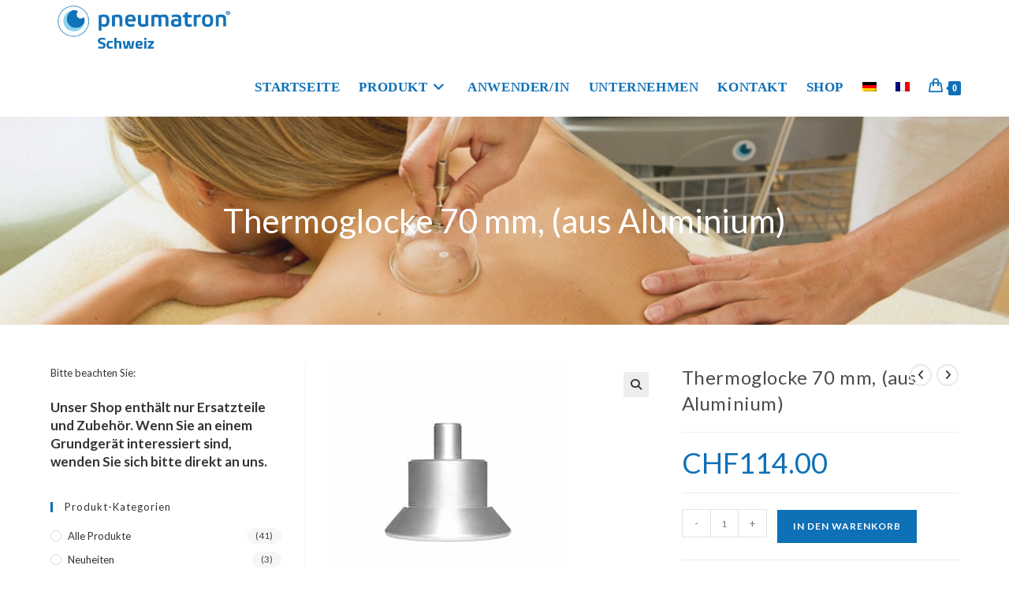

--- FILE ---
content_type: text/css; charset=utf-8
request_url: https://pneumatron.ch/wp-content/uploads/elementor/css/post-184.css?ver=1768533290
body_size: 986
content:
.elementor-184 .elementor-element.elementor-element-6b4c873:not(.elementor-motion-effects-element-type-background), .elementor-184 .elementor-element.elementor-element-6b4c873 > .elementor-motion-effects-container > .elementor-motion-effects-layer{background-color:#0E70B7;}.elementor-184 .elementor-element.elementor-element-6b4c873 > .elementor-container{min-height:408px;}.elementor-184 .elementor-element.elementor-element-6b4c873{transition:background 0.3s, border 0.3s, border-radius 0.3s, box-shadow 0.3s;margin-top:0px;margin-bottom:0px;padding:10px 0px 0px 0px;}.elementor-184 .elementor-element.elementor-element-6b4c873 > .elementor-background-overlay{transition:background 0.3s, border-radius 0.3s, opacity 0.3s;}.elementor-184 .elementor-element.elementor-element-4afb640 > .elementor-element-populated{margin:0px 0px 0px 0px;--e-column-margin-right:0px;--e-column-margin-left:0px;padding:27px 0px 0px 0px;}.elementor-184 .elementor-element.elementor-element-540afc5{font-family:"Sunflower", Sans-serif;font-size:25px;color:#FFFFFF;}.elementor-184 .elementor-element.elementor-element-1ef42df > .elementor-widget-container{margin:-12px 0px 0px 0px;padding:0px 0px 0px 0px;}.elementor-184 .elementor-element.elementor-element-1ef42df{font-family:"Sunflower", Sans-serif;font-size:17px;color:#FFFFFF;}.elementor-184 .elementor-element.elementor-element-a512c9f{--grid-template-columns:repeat(0, auto);--icon-size:15px;--grid-column-gap:17px;--grid-row-gap:0px;}.elementor-184 .elementor-element.elementor-element-a512c9f .elementor-widget-container{text-align:left;}.elementor-184 .elementor-element.elementor-element-a512c9f .elementor-social-icon{background-color:rgba(226,226,226,0);--icon-padding:0.6em;border-style:solid;border-width:0px 0px 0px 0px;border-color:#e5e5e5;}.elementor-184 .elementor-element.elementor-element-a512c9f .elementor-social-icon i{color:#7068cc;}.elementor-184 .elementor-element.elementor-element-a512c9f .elementor-social-icon svg{fill:#7068cc;}.elementor-184 .elementor-element.elementor-element-a512c9f .elementor-social-icon:hover{background-color:rgba(0,0,0,0);}.elementor-184 .elementor-element.elementor-element-a512c9f .elementor-social-icon:hover i{color:#7068cc;}.elementor-184 .elementor-element.elementor-element-a512c9f .elementor-social-icon:hover svg{fill:#7068cc;}.elementor-184 .elementor-element.elementor-element-5896920 > .elementor-element-populated{margin:0px 0px 0px 0px;--e-column-margin-right:0px;--e-column-margin-left:0px;padding:27px 0px 0px 0px;}.elementor-184 .elementor-element.elementor-element-98c3aae > .elementor-element-populated{margin:-38px 0px 0px -24px;--e-column-margin-right:0px;--e-column-margin-left:-24px;padding:0px 0px 0px 0px;}.elementor-184 .elementor-element.elementor-element-a4838c9 .elementor-heading-title{font-family:"Sunflower", Sans-serif;color:#FFFFFF;}.elementor-184 .elementor-element.elementor-element-422d373 .elementor-icon-list-items:not(.elementor-inline-items) .elementor-icon-list-item:not(:last-child){padding-block-end:calc(6px/2);}.elementor-184 .elementor-element.elementor-element-422d373 .elementor-icon-list-items:not(.elementor-inline-items) .elementor-icon-list-item:not(:first-child){margin-block-start:calc(6px/2);}.elementor-184 .elementor-element.elementor-element-422d373 .elementor-icon-list-items.elementor-inline-items .elementor-icon-list-item{margin-inline:calc(6px/2);}.elementor-184 .elementor-element.elementor-element-422d373 .elementor-icon-list-items.elementor-inline-items{margin-inline:calc(-6px/2);}.elementor-184 .elementor-element.elementor-element-422d373 .elementor-icon-list-items.elementor-inline-items .elementor-icon-list-item:after{inset-inline-end:calc(-6px/2);}.elementor-184 .elementor-element.elementor-element-422d373 .elementor-icon-list-icon i{transition:color 0.3s;}.elementor-184 .elementor-element.elementor-element-422d373 .elementor-icon-list-icon svg{transition:fill 0.3s;}.elementor-184 .elementor-element.elementor-element-422d373{--e-icon-list-icon-size:14px;--icon-vertical-offset:0px;}.elementor-184 .elementor-element.elementor-element-422d373 .elementor-icon-list-item > .elementor-icon-list-text, .elementor-184 .elementor-element.elementor-element-422d373 .elementor-icon-list-item > a{font-family:"Sunflower", Sans-serif;}.elementor-184 .elementor-element.elementor-element-422d373 .elementor-icon-list-text{color:#FFFFFF;transition:color 0.3s;}.elementor-184 .elementor-element.elementor-element-422d373 .elementor-icon-list-item:hover .elementor-icon-list-text{color:#87D1F3;}.elementor-184 .elementor-element.elementor-element-1d90678 > .elementor-element-populated{margin:0px 0px 0px 0px;--e-column-margin-right:0px;--e-column-margin-left:0px;padding:27px 0px 0px 0px;}.elementor-184 .elementor-element.elementor-element-ea60d97 .elementor-heading-title{font-family:"Sunflower", Sans-serif;color:#FFFFFF;}.elementor-184 .elementor-element.elementor-element-35787d7 .elementor-icon-list-items:not(.elementor-inline-items) .elementor-icon-list-item:not(:last-child){padding-block-end:calc(6px/2);}.elementor-184 .elementor-element.elementor-element-35787d7 .elementor-icon-list-items:not(.elementor-inline-items) .elementor-icon-list-item:not(:first-child){margin-block-start:calc(6px/2);}.elementor-184 .elementor-element.elementor-element-35787d7 .elementor-icon-list-items.elementor-inline-items .elementor-icon-list-item{margin-inline:calc(6px/2);}.elementor-184 .elementor-element.elementor-element-35787d7 .elementor-icon-list-items.elementor-inline-items{margin-inline:calc(-6px/2);}.elementor-184 .elementor-element.elementor-element-35787d7 .elementor-icon-list-items.elementor-inline-items .elementor-icon-list-item:after{inset-inline-end:calc(-6px/2);}.elementor-184 .elementor-element.elementor-element-35787d7 .elementor-icon-list-icon i{transition:color 0.3s;}.elementor-184 .elementor-element.elementor-element-35787d7 .elementor-icon-list-icon svg{transition:fill 0.3s;}.elementor-184 .elementor-element.elementor-element-35787d7{--e-icon-list-icon-size:14px;--icon-vertical-offset:0px;}.elementor-184 .elementor-element.elementor-element-35787d7 .elementor-icon-list-item > .elementor-icon-list-text, .elementor-184 .elementor-element.elementor-element-35787d7 .elementor-icon-list-item > a{font-family:"Sunflower", Sans-serif;}.elementor-184 .elementor-element.elementor-element-35787d7 .elementor-icon-list-text{color:#FFFFFF;transition:color 0.3s;}.elementor-184 .elementor-element.elementor-element-35787d7 .elementor-icon-list-item:hover .elementor-icon-list-text{color:#87D1F3;}.elementor-184 .elementor-element.elementor-element-64b98ea .elementor-repeater-item-e607a5b.elementor-social-icon{background-color:#FFFFFF;}.elementor-184 .elementor-element.elementor-element-64b98ea .elementor-repeater-item-e607a5b.elementor-social-icon i{color:#0E70B7;}.elementor-184 .elementor-element.elementor-element-64b98ea .elementor-repeater-item-e607a5b.elementor-social-icon svg{fill:#0E70B7;}.elementor-184 .elementor-element.elementor-element-64b98ea .elementor-repeater-item-b532c66.elementor-social-icon{background-color:#FFFFFF;}.elementor-184 .elementor-element.elementor-element-64b98ea .elementor-repeater-item-b532c66.elementor-social-icon i{color:#0E70B7;}.elementor-184 .elementor-element.elementor-element-64b98ea .elementor-repeater-item-b532c66.elementor-social-icon svg{fill:#0E70B7;}.elementor-184 .elementor-element.elementor-element-64b98ea .elementor-repeater-item-30d56bd.elementor-social-icon{background-color:#FFFFFF;}.elementor-184 .elementor-element.elementor-element-64b98ea .elementor-repeater-item-30d56bd.elementor-social-icon i{color:#0E70B7;}.elementor-184 .elementor-element.elementor-element-64b98ea .elementor-repeater-item-30d56bd.elementor-social-icon svg{fill:#0E70B7;}.elementor-184 .elementor-element.elementor-element-64b98ea{--grid-template-columns:repeat(3, auto);--grid-column-gap:44px;--grid-row-gap:0px;}.elementor-184 .elementor-element.elementor-element-64b98ea .elementor-widget-container{text-align:center;}.elementor-184 .elementor-element.elementor-element-64b98ea > .elementor-widget-container{margin:27px 26px 0px 0px;}@media(max-width:1024px){.elementor-184 .elementor-element.elementor-element-6b4c873{padding:27px 0px 0px 0px;}.elementor-184 .elementor-element.elementor-element-4afb640 > .elementor-element-populated{padding:9px 9px 9px 9px;}.elementor-184 .elementor-element.elementor-element-540afc5{font-size:17px;}.elementor-184 .elementor-element.elementor-element-1ef42df{font-size:15px;}.elementor-184 .elementor-element.elementor-element-5896920 > .elementor-element-populated{padding:9px 9px 9px 9px;}.elementor-184 .elementor-element.elementor-element-98c3aae > .elementor-element-populated{padding:9px 9px 9px 9px;}.elementor-184 .elementor-element.elementor-element-a4838c9 .elementor-heading-title{font-size:15px;}.elementor-184 .elementor-element.elementor-element-1d90678 > .elementor-element-populated{padding:9px 9px 9px 9px;}.elementor-184 .elementor-element.elementor-element-ea60d97 .elementor-heading-title{font-size:15px;word-spacing:0.2em;}}@media(max-width:767px){.elementor-184 .elementor-element.elementor-element-4afb640 > .elementor-element-populated{margin:27px 0px 0px 0px;--e-column-margin-right:0px;--e-column-margin-left:0px;}.elementor-184 .elementor-element.elementor-element-540afc5 > .elementor-widget-container{margin:0px 0px 0px 9px;}.elementor-184 .elementor-element.elementor-element-1ef42df > .elementor-widget-container{margin:-22px 0px 0px 9px;}.elementor-184 .elementor-element.elementor-element-5896920 > .elementor-element-populated{margin:0px 0px 0px 0px;--e-column-margin-right:0px;--e-column-margin-left:0px;}.elementor-184 .elementor-element.elementor-element-98c3aae > .elementor-element-populated{margin:-34px 0px 0px 0px;--e-column-margin-right:0px;--e-column-margin-left:0px;}.elementor-184 .elementor-element.elementor-element-1d90678 > .elementor-element-populated{margin:17px 0px 0px 0px;--e-column-margin-right:0px;--e-column-margin-left:0px;}.elementor-184 .elementor-element.elementor-element-64b98ea > .elementor-widget-container{margin:27px 0px 7px 0px;}}@media(min-width:768px){.elementor-184 .elementor-element.elementor-element-4afb640{width:26.316%;}.elementor-184 .elementor-element.elementor-element-5896920{width:26.316%;}.elementor-184 .elementor-element.elementor-element-98c3aae{width:21.052%;}.elementor-184 .elementor-element.elementor-element-1d90678{width:26.316%;}}